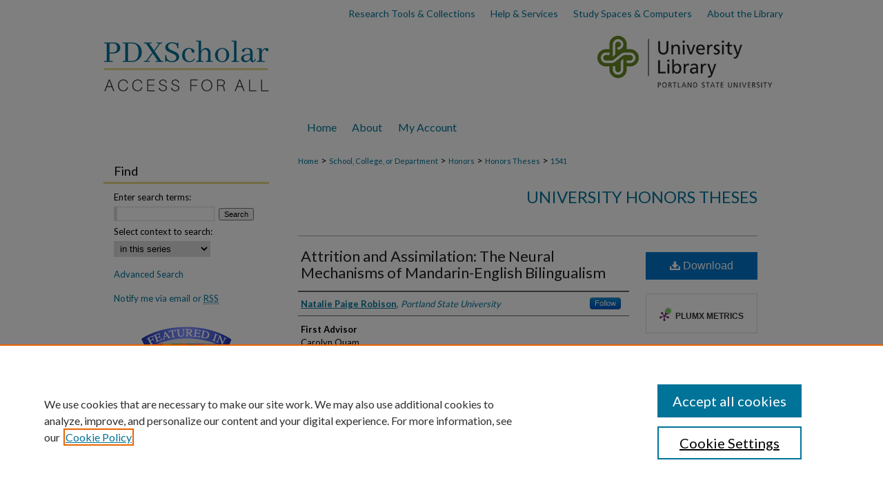

--- FILE ---
content_type: text/css
request_url: https://pdxscholar.library.pdx.edu/ir-local.css
body_size: 4113
content:
/* -----------------------------------------------
bepress IR local stylesheet.
Author:   Jami Wardlow
Version:  Jun 2019
PLEASE SAVE THIS FILE LOCALLY!
----------------------------------------------- */

/* ---------------- Meta Elements ---------------- */

@import url('https://fonts.googleapis.com/css?family=Lato:400,700&display=swap');

	/* --- Meta styles and background --- */

body {
	font: normal 14px/1.5 'Lato', sans-serif;  /* should be medium except when fitting into a fixed container */
	background: #fff;
}

#pdx { background: url(assets/md5images/b75d3066ae26bbd2af6f0ae034194be2.gif) repeat-x left bottom; }

/* ------------ Extra nav bar ------------- */

#pdx #topnav {
	height: 40px;
	display: flex;
	justify-content: flex-end;
	width: 101.6%;
}

#pdx #topnav a {
	padding: 0 11px;
	font: normal 14px/40px 'Lato', sans-serif;
	text-decoration: none;
	color: #00759a;
}

#pdx #topnav a:hover,
#pdx #topnav a:active,
#pdx #topnav a:focus {
	color: #00759a;
	text-decoration: underline;
}

/* ---------------- Header ---------------- */

#pdx #header {
	position: relative;  /* needed for logo positioning */
	height: auto !important; /* !important overrides mbl styling */
}

#pdx #header a { display: inline-block; }

#pdx #banner_image {
	display: block; /* removes descender of inline element */
	width: 980px; /* not necessary if image is sized correctly */
	height: auto !important; /* avoids warping improperly sized header image / SUP-19994 */
}

	/* --- Logo --- */

#pdx #header #logo_image {
	position: absolute !important; /* !important overrides mbl styling */
	top: 0;
	right: 0;
	width: 28.061224% !important;  /* 275 / 980 */
	height: auto !important; /* !important avoids DC assigning incorrect height to logo image */
}

#pdx #header a#banner_link:focus img,
#pdx #header a#logo_link:focus img {
    outline: 1px solid #00759a;
	outline-offset: 10px;
}

/* ---------------- Navigation ---------------- */

#pdx #navigation,
#pdx #navigation #tabs {
	height: 38px;
	overflow: hidden; /* have seen issues with tabs extending below nav container */
}

#pdx #navigation #tabs,
#pdx #navigation #tabs ul,
#pdx #navigation #tabs ul li {
	padding: 0;
	margin: 0;
}

#pdx #navigation #tabs,
#pdx #navigation #tabs ul {
	display: flex;
	justify-content: center;
	width: 82%;
}

#pdx #navigation #tabs a {
	font: normal 16px 'Lato', sans-serif;
	display: block;
	width: auto !important; /* fixes "my account" not fitting in container on page load */
	height: 38px;
	line-height: 38px;
	color: #00759a;
	background-color: transparent;
	padding: 0 11px;
	margin: 0;
	border: 0;
}

#pdx #navigation #tabs a:hover,
#pdx #navigation #tabs a:active,
#pdx #navigation #tabs a:focus {
	text-decoration: underline;
}

#pdx #navigation #tabs #tabone a { padding-left: 15px; } /* switch for right-aligned nav tabs */

#pdx #navigation #tabs #tabfour { width: 108px; }

/* ---------------- Sidebar ---------------- */

#pdx #sidebar h2 {
	font: normal 18px 'Lato', sans-serif;
	color: #000;
	background: transparent;
	padding: 0 0 5px;
	margin: 0;
	border-bottom: 3px solid #e5da89;
}

#pdx #sidebar a {
	font: normal 13px 'Lato', sans-serif;
	color: #00759a;
	text-decoration: none;
}

#pdx #sidebar a:hover,
#pdx #sidebar a:active,
#pdx #sidebar a:focus {
	text-decoration: underline;
	background: transparent;
}

/* overriding the above rule for the URC badge to keep it from disappearing 2022-12-14 bnyikos */
#pdx #sidebar #urc-badge a:hover,
#pdx #sidebar #urc-badge a:active,
#pdx #sidebar #urc-badge a:focus {
	background: #eee url(/assets/images/urc.png) center center no-repeat;
}

#pdx #sidebar #sidebar-search label {
	font: normal 13px 'Lato', sans-serif;
	color: #000;
}

#pdx #sidebar #sidebar-search {
	margin-top: 8px;
	padding-left: 15px;
}

#pdx #sidebar #sidebar-search span.border { background: transparent; }

.searchbutton { cursor: pointer; } /* best practice, should move to ir-layout.css */

#pdx #sidebar ul#side-browse { display: none; }

/* ---------------- Main Content ---------------- */

/* this has been creating a gap on top of full-width homepage images. trying to figure out if it's actually necessary for any reason */
/* #pdx #content { padding-top: 16px; } */

	/* Sticky Footer */

#pdx #content { /* calculates 100% viewport height - (total heights of header, navigation and footer) */
  min-height: calc(100vh - 278px);
}
	/* --- Breadcrumbs --- */

#pdx #main.text div.crumbs a:link,
#pdx #main.text div.crumbs a:visited {
	text-decoration: none;
	color: #00759a;
}

#pdx #main.text div.crumbs a:hover,
#pdx #main.text div.crumbs a:active,
#pdx #main.text div.crumbs a:focus {
	text-decoration: underline;
	color: #000;
}

#pdx #main.text #homepage-intro { margin: 15px 0; }

 /* (is this even a thing anymore?) adds space under full-width main-content image
#pdx #home-page-banner { margin-bottom: 16px; }*/

	/* --- Headers --- */

#pdx #main.text > h2 { font: normal 21px 'Lato', sans-serif; }

/* Homepage browse buttons */

#pdx #browse-left {
	width: 44%;
	float: left;
	margin-right: 68px;
}

#pdx #browse-right {
	width: 44%;
    float: right;
}

#pdx .browse-btn {
	height: 48px;
	position: relative;
	border: 1px solid #dddcdd;
	margin-bottom: 30px;
}

#pdx .browse-btn img { float: left; }

#pdx .browse-btn a {
	font: normal 16px 'Lato', sans-serif;
	text-align: center;
	background: none;
    width: 60%;
    float: right;
    padding: 0;
    position: absolute;
    top: 50%;
	left: 64%;
 	transform: translate(-50%, -52%);
}

#pdx #main.text .browse-btn a:link,
#pdx #main.text .browse-btn a:visited {
	color: #000;
	text-decoration: none;
}

#pdx #main.text .browse-btn a:hover,
#pdx #main.text .browse-btn a:active,
#pdx #main.text .browse-btn a:focus {
	color: #00759a;
	text-decoration: underline;
}

/* narrowing "SelectedWorks Faculty Profiles" to put the line break in the desired place */

#pdx #browse-left .browse-btn:first-child a { width: 50%; }

	/* --- Links --- */

#pdx #main.text a:link,
#pdx #main.text a:visited {
	color: #00759a; /* declared for #network-icon text */
}

#pdx #main.text a:hover,
#pdx #main.text a:active,
#pdx #main.text a:focus {
	color: #000;
	text-decoration: underline;
}

	/* PotD / Top DL widgets */

#pdx #main.text .box.aag h2,
#pdx #main.text .box.potd h2 {
	font: normal 18px 'Lato', sans-serif;
	width: 267px;
	border-bottom: 1px solid #dddcdd;
	margin: 0;
}

#pdx #main.text .box a:link,
#pdx #main.text .box a:visited {
	background: none;
	font: bold 12px 'Lato', sans-serif;
	text-decoration: none;
	border-bottom: 1px solid #dddcdd;
}

#pdx #main.text .box a:hover,
#pdx #main.text .box a:active,
#pdx #main.text .box a:focus {
	color: #00759a;
	text-decoration: underline;
}

	/* article-level text // default values 12px/13px */

#alpha .element p, #custom-fields .element p { font-size: 13px; }

#alpha .element h4, #custom-fields .element h4 { font-size: 14px; }

/* ---------------- Footer ---------------- */

#pdx #footer,
#pdx #bepress a {
	height: 102px;
	background-color: #00759a;
}

#bepress a:focus { outline: 1px solid #fff; }

#pdx #footer p,
#pdx #footer p a {
	font: normal 12px/2 'Lato', sans-serif;
	color: #fff;
	text-decoration: none;
}

#pdx #footer p:first-of-type { padding-top: 22px; }

#pdx #footer p a:hover,
#pdx #footer p a:active,
#pdx #footer p a:focus {
	text-decoration: underline;
}

/* ---------------- Miscellaneous fixes ---------------- */

	/* --- Advanced Search --- */

.legacy #pdx #wrapper {	background-image: none; }

	/* Remove gap under search pages for full-width footers */

.legacy #pdx #wrapper:after { content: none; }

	/* --- Browse Authors accessibility fix (CSFR-2648) --- */

#pdx #main.text .authorbrowser p.letters a:hover,
#pdx #main.text .authorbrowser p.letters a:focus {
   background: url(/assets/azMe.jpg) bottom center no-repeat;
   color: #fff;
}

/*adding columns to submit_research page MVD 09/18/18*/
#pdx #main.text .box-top {
 	margin: 41px 0 21px 0; }

#pdx #submit_research.text .box-top.right,
#pdx #submit_research.text .box-top.left {
	float: left; }

/*adding button to submit_research page MVD 09/18/18*/
#pdx #main.text a.psulib-button {
    display: inline-block;
    color: #FFF !important;
    background-color: #00759A;
    border: none;
    border-radius: 5px;
    padding: 11px 24px 7px;
    box-shadow: 0 4px #00546E;
    outline: none;
    cursor: pointer;
    line-height: 1.5rem;
}

/* button behavior for submit_research page BBN 09/27/18 */
#pdx #main.text a.psulib-button:focus,
#pdx #main.text a.psulib-button:hover,
#pdx #main.text a.psulib-button:active {
	background-color: #005a77;
	box-shadow: 0 4px #002d3b;
}

/*Add horizontal line styling for submit_research page MVD 09/18/18*/
#pdx #custom-submit-research hr {
    display: block;
    margin-top: 0.5em;
    margin-bottom: 0.5em;
    margin-left: auto;
    margin-right: auto;
    border-style: inset;
    border-width: 1px;
}

/* ---------------- Miscellaneous fixes ---------------- */

/* orcid id icon next to field value MM-24-12-16 */
#pdx #author_orcid.element p a {
    background: transparent url(assets/md5images/2dddb203aa38ec94870d3ef2b43921c4.png) top right no-repeat;
    padding-right:20px;
    padding-bottom:5px;
}

/*Styling for Custom Submit Research Page - ADoran 9/20/18 */
#pdx #custom-submit-research .column {width:330px;}
#pdx #custom-submit-research a.psulib-button:link {font-size:14px; text-decoration:none;}
#pdx #custom-submit-research .psulib-button {margin-top:5px; margin-bottom:5px;}
#pdx #custom-submit-research h3 {font-weight:bold; font-size:16px; color:#000}
#pdx #custom-submit-research h4 {font-weight:bold; font-size:12px; font-family:Verdana, Arial, Helvetica, sans-serif; color:black; margin-bottom:10px;}
#pdx #custom-submit-research .no-btm {margin-bottom:0;}
#pdx #custom-submit-research p {margin-bottom:5px;}


/* ---------------- Mobile ---------------- */

body.mbl { outline: none; }

.mbl #pdx #topnav { display: none; }

.mbl #pdx #header,
.mbl #pdx #header a,
.mbl #pdx #header a img,
.mbl #pdx #navigation {
	width: 100% !important;
	height: auto !important;
}

.mbl #pdx #header a#logo_link { width: auto !important; }

.mbl #pdx #header #logo_image {
	position: absolute !important; /* !important overrides mbl styling */
	top: 0;
	right: 0;
	width: 28.061224% !important;  /* 275 / 980 */
	height: auto !important; /* !important avoids DC assigning incorrect height to logo image */
}

	/* fixes invisible space above header */

header#mobile-nav {
    font-size: 0;
    line-height: 0;
}

	/* puts homepage browse buttons in one column */

.mbl #pdx #browse-left {
	width: 100%;
	float: none;
	margin-right: 0;
}

.mbl #pdx #browse-right {
	width: 100%;
    float: none;
}

	/* stacks headings and spans in .box */

.mbl #pdx #main.text .box.aag h2,
.mbl #pdx #main.text .box.potd h2 {
	width: 100%;
}

.mbl #main.text .box.aag span,
.mbl #main.text .box.potd span {
    display: block;
}

#pdx .visually-hidden {
    position: absolute !important;
    height: 1px;
    width: 1px;
    overflow: hidden;
    clip: rect(1px 1px 1px 1px); /* IE6, IE7 */
    clip: rect(1px, 1px, 1px, 1px);
    white-space: nowrap; /* added line */
}

/* readership map note section */

#pdx #readership-map-note { width: 100%; }

#pdx #readership-map-note p { font-size: 12px; }

/* adjusting the display of the journals community NK 12/1/2017 */
#pdx div.comm-jour-art {float: right; padding: 5px;}
#pdx .comm-jour-art img {max-height:150px; width:auto; padding-top: 10px;}
#pdx .comm-jour-info {max-width: 460px; display: inline-block; min-height: 175px;}
#pdx .comm-jour-info .cut {display:none;}

/* increasing size of h3 to account for larger body text size BN 04/01/2022 */
#pdx h3 { font-size:16px; }

/* hide Share section on article info page NK 06/15/2023*/
#pdx #share {
    display: none;
}

/* forcing one column display on mobile for intro text buttons NK 06/16/2023 */
.mbl #pdx #custom-submit-research .column {
  width: 100% !important;
}
/* forcing down arrow to dislay on mobile jumplist */
.mbl #pdx .form-table select.pagination_jumplist_picker {
  color: #000 !important;
  -webkit-appearance: menulist !important;
  background-color: #fff !important;
  background-image: none !important;
}